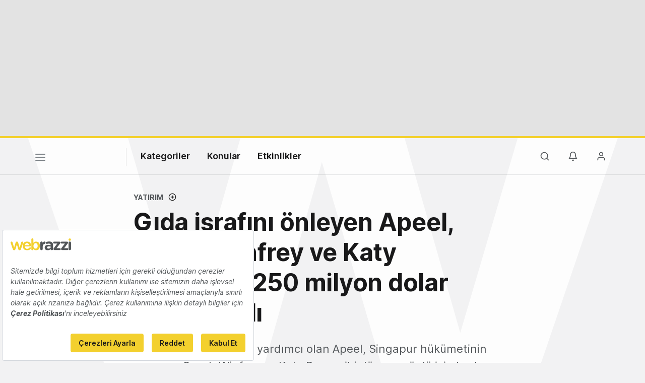

--- FILE ---
content_type: text/html; charset=utf-8
request_url: https://www.google.com/recaptcha/api2/aframe
body_size: 266
content:
<!DOCTYPE HTML><html><head><meta http-equiv="content-type" content="text/html; charset=UTF-8"></head><body><script nonce="H1Gn3SKI1izl63O2h6uTmQ">/** Anti-fraud and anti-abuse applications only. See google.com/recaptcha */ try{var clients={'sodar':'https://pagead2.googlesyndication.com/pagead/sodar?'};window.addEventListener("message",function(a){try{if(a.source===window.parent){var b=JSON.parse(a.data);var c=clients[b['id']];if(c){var d=document.createElement('img');d.src=c+b['params']+'&rc='+(localStorage.getItem("rc::a")?sessionStorage.getItem("rc::b"):"");window.document.body.appendChild(d);sessionStorage.setItem("rc::e",parseInt(sessionStorage.getItem("rc::e")||0)+1);localStorage.setItem("rc::h",'1768899287080');}}}catch(b){}});window.parent.postMessage("_grecaptcha_ready", "*");}catch(b){}</script></body></html>

--- FILE ---
content_type: text/plain; charset=utf-8
request_url: https://events.getsitectrl.com/api/v1/events
body_size: 558
content:
{"id":"66f6a7362cb4c79f","user_id":"66f6a7362cfd05b4","time":1768899270834,"token":"1768899270.6dcdd704c28c5db6d3d5f681a8016be5.68a9e10f7654a664e0db92bee99ea2f8","geo":{"ip":"3.145.182.172","geopath":"147015:147763:220321:","geoname_id":4509177,"longitude":-83.0061,"latitude":39.9625,"postal_code":"43215","city":"Columbus","region":"Ohio","state_code":"OH","country":"United States","country_code":"US","timezone":"America/New_York"},"ua":{"platform":"Desktop","os":"Mac OS","os_family":"Mac OS X","os_version":"10.15.7","browser":"Other","browser_family":"ClaudeBot","browser_version":"1.0","device":"Spider","device_brand":"Spider","device_model":"Desktop"},"utm":{}}

--- FILE ---
content_type: image/svg+xml
request_url: https://webrazzi.com/v8/webrazzi-logo.svg
body_size: 4379
content:
<svg width='218px' height='44px' viewBox='0 0 218 44' version='1.1' xmlns='http://www.w3.org/2000/svg' xmlns:xlink='http://www.w3.org/1999/xlink'><g id='Symbols' stroke='none' stroke-width='1' fill='none' fill-rule='evenodd'><g id='Brand/Logo/Webrazzi/Yellow+Gray'><path d='M139.336183,11.5539644 C144.159955,11.5539644 147.642708,12.8323604 149.851856,15.040202 C152.177213,17.364905 153.21851,20.7916772 153.21851,24.9742911 L153.21851,24.9742911 L153.21851,39.1494792 C153.21851,41.5298356 151.304619,43.3887267 148.921975,43.3887267 C146.367688,43.3887267 144.679787,41.5886475 144.679787,39.7298653 L144.679787,39.7298653 L144.679787,39.672905 C142.5325,42.0528257 137.86055,43.6221228 133.560965,43.6221228 C127.693718,43.6221228 122.87147,40.2525287 122.87147,34.0960139 L122.87147,34.0960139 L122.87147,33.9779545 C122.87147,27.1812614 128.042015,24.0452812 135.420728,24.0452812 C138.556817,24.0452812 142.5325,24.5674 144.740233,25.3223703 L144.740233,25.3223703 L144.740233,24.7984 C144.740233,21.1420436 142.472272,19.1075881 138.057569,19.1075881 C135.616223,19.1075881 133.642757,19.4542515 131.957906,19.9783307 C131.436114,20.1519347 131.087817,20.2087861 130.679292,20.2087861 C128.646252,20.2087861 127.018144,18.640796 127.018144,16.6074297 C127.018144,15.040202 128.008144,13.7047366 129.403619,13.1791327 C132.190757,12.1355485 135.213252,11.5539644 139.336183,11.5539644 Z M121.808151,11.5539317 C124.537894,11.5539317 126.108825,13.3546644 126.108825,15.8521 C126.108825,18.1763673 124.59725,19.5705356 122.794231,19.9801495 C118.320825,21.0228624 115.821429,24.4497436 115.821429,30.7269317 L115.821429,30.7269317 L115.821429,38.9748624 C115.821429,41.4139218 113.851231,43.388803 111.409884,43.388803 C108.970716,43.388803 106.994419,41.4139218 106.994419,38.9748624 L106.994419,38.9748624 L106.994419,15.9700505 C106.994419,13.5302287 108.970716,11.5539317 111.409884,11.5539317 C113.851231,11.5539317 115.821429,13.5302287 115.821429,15.9700505 L115.821429,15.9700505 L115.821429,17.3648723 C117.10331,14.3418327 119.194072,11.5539317 121.808151,11.5539317 Z M213.40795,11.5539752 C215.848426,11.5539752 217.821782,13.5302723 217.821782,15.9699851 L217.821782,15.9699851 L217.821782,38.9749059 C217.821782,41.4139653 215.848426,43.3887376 213.40795,43.3887376 C210.967366,43.3887376 208.992594,41.4139653 208.992594,38.9749059 L208.992594,38.9749059 L208.992594,15.9699851 C208.992594,13.5302723 210.967366,11.5539752 213.40795,11.5539752 Z M202.81507,11.9023703 C205.313595,11.9023703 207.115308,13.354697 207.115308,15.447202 L207.115308,15.447202 L207.115308,15.6197168 C207.115308,17.303697 206.383753,18.1640931 205.137268,19.9198455 L205.137268,19.9198455 L193.186476,35.8960931 L204.608288,35.8960931 C206.585456,35.8960931 208.209971,37.5231129 208.209971,39.4971228 C208.209971,41.4727663 206.585456,43.041301 204.608288,43.041301 L204.608288,43.041301 L186.407536,43.041301 C183.912823,43.041301 182.112635,41.5886475 182.112635,39.4971228 L182.112635,39.4971228 L182.112635,39.3237366 C182.112635,37.6385584 182.584437,36.6838455 183.892239,35.0252416 L183.892239,35.0252416 L195.787268,19.0487762 L184.388219,19.0487762 C182.413664,19.0487762 180.7861,17.4800238 180.7861,15.502202 C180.7861,13.5264495 182.413664,11.9023703 184.388219,11.9023703 L184.388219,11.9023703 Z M175.425266,11.9023921 C177.923138,11.9023921 179.72485,13.3547188 179.72485,15.4472238 L179.72485,15.4472238 L179.72485,15.6197386 C179.72485,17.3036099 178.993514,18.1640059 177.747682,19.9198673 L177.747682,19.9198673 L165.797652,35.8960059 L177.21892,35.8960059 C179.193692,35.8960059 180.817989,37.5231347 180.817989,39.4971446 C180.817989,41.4766 179.193692,43.0389267 177.21892,43.0389267 L177.21892,43.0389267 L159.02187,43.0389267 C156.525415,43.0389267 154.722177,41.5886693 154.722177,39.4971446 L154.722177,39.4971446 L154.722177,39.3237584 C154.722177,37.6402139 155.198662,36.6838673 156.50385,35.0252634 L156.50385,35.0252634 L168.39692,19.048798 L156.998633,19.048798 C155.022336,19.048798 153.397821,17.4800455 153.397821,15.5021149 C153.397821,13.5302832 155.022336,11.9023921 156.998633,11.9023921 L156.998633,11.9023921 Z M137.512361,29.3307267 C133.73751,29.3307267 131.412262,30.8421921 131.412262,33.6315089 L131.412262,33.6315089 L131.412262,33.7479347 C131.412262,36.1282911 133.388559,37.5231129 136.236035,37.5231129 C140.360817,37.5231129 144.856332,35.2551525 144.856332,32.0593802 L144.856332,32.0593802 L144.856332,30.4935683 C143.346064,29.7941426 139.662045,29.3307267 137.512361,29.3307267 Z' id='Combined-Shape' fill='#525659'></path><path d='M41.8581584,11.7203475 C42.8017624,11.7203475 43.6215347,12.048496 44.3124653,12.7004366 C45.0063366,13.3561891 45.3507129,14.1260802 45.3507129,15.0105455 C45.3507129,15.8223673 45.0537129,17.0429317 44.4576436,18.6793178 L44.4576436,18.6793178 L38.0198119,37.5551 C37.4626238,39.1536941 37.0282871,40.308803 36.7197426,41.0208624 C36.4121782,41.7315059 35.9258911,42.367001 35.2640396,42.925496 C34.5982673,43.4835554 33.6891881,43.7634564 32.5341881,43.7634564 C31.3409604,43.7634564 30.4020396,43.4638426 29.7202574,42.8696248 C29.0386931,42.2710505 28.5347624,41.5413475 28.2019307,40.674199 C27.8782475,39.8085752 27.5209109,38.6818921 27.1362376,37.2963277 L27.1362376,37.2963277 L22.6322277,21.9397832 L18.2763366,37.2963277 C17.6960594,39.4352287 17.0709109,41.0471099 16.3991485,42.1337139 C15.7228119,43.2211891 14.5417822,43.7634564 12.8477822,43.7634564 C11.981396,43.7634564 11.2447228,43.5939911 10.6401584,43.2573475 C10.0333069,42.9224465 9.52785149,42.4421495 9.12259406,41.8147139 C8.71711881,41.1902188 8.36294059,40.4478822 8.05461386,39.5940208 C7.74770297,38.7338426 7.50635644,38.0593574 7.33460396,37.5551 L7.33460396,37.5551 L0.954277228,18.6793178 C0.317693069,16.9067931 2.84217094e-14,15.6860109 2.84217094e-14,15.0105455 C2.84217094e-14,14.1646347 0.337514851,13.4074861 1.01080198,12.7309317 C1.68332673,12.0577535 2.51159406,11.7203475 3.49407921,11.7203475 C4.80329703,11.7203475 5.68732673,12.0897733 6.1499802,12.8324366 C6.61328713,13.5730307 7.10262376,14.8365059 7.62245545,16.6265653 L7.62245545,16.6265653 L12.7607624,34.2369119 L17.4358713,17.8686941 C17.9366436,16.156397 18.3068317,14.9861495 18.5495941,14.3623079 C18.7877822,13.736397 19.2428119,13.1394564 19.9046634,12.5730109 C20.5689109,12.0019911 21.4779901,11.7203475 22.6322277,11.7203475 C23.8062871,11.7203475 24.7253861,12.0019911 25.3918119,12.5730109 C26.0544257,13.1394564 26.5230693,13.7570901 26.7912079,14.4223178 C27.0606535,15.0837337 27.4346535,16.2329614 27.9148416,17.8686941 L27.9148416,17.8686941 L32.5936535,34.2369119 L37.7893564,16.6265653 C38.1360198,15.3569911 38.4160297,14.4376743 38.6252475,13.8700307 C38.8381683,13.3043475 39.1916931,12.8023772 39.6932277,12.3710901 C40.194,11.9355554 40.9160792,11.7203475 41.8581584,11.7203475 Z M59.2427871,11.663801 C62.319302,11.663801 64.962896,12.3134545 67.1660545,13.6130881 C69.3699752,14.9116327 71.0188861,16.5903851 72.1174703,18.6495634 C73.2151832,20.7085238 73.7639851,22.8062564 73.7639851,24.9406921 C73.7639851,26.9230881 73.1938366,28.2094347 72.0571337,28.7964644 C70.9242426,29.3825139 69.3265198,29.6742861 67.2683218,29.6742861 L67.2683218,29.6742861 L51.851005,29.6742861 C51.8714802,31.4657614 52.2318663,33.0451871 52.9356485,34.4077713 C53.6350743,35.7764545 54.5701832,36.8056624 55.7350941,37.500296 C56.8985891,38.1914446 58.1825396,38.536801 59.5894505,38.536801 C60.5322921,38.536801 61.3926881,38.4284347 62.1727079,38.2054941 C62.9521832,37.9863653 63.7063911,37.638504 64.4376188,37.1681178 C65.1697178,36.6964248 65.8447475,36.1902069 66.4599851,35.6532762 C67.0752228,35.1124248 67.8745198,34.3819594 68.8562426,33.4563257 C69.2600842,33.1123851 69.8378564,32.9374743 70.5860743,32.9374743 C71.3960446,32.9374743 72.0487475,33.1581277 72.5502822,33.6017218 C73.0511634,34.0447713 73.3006782,34.6704644 73.3006782,35.4808703 C73.3006782,36.1902069 73.0228465,37.0232663 72.4631535,37.975801 C71.9053119,38.9299693 71.0616881,39.8398109 69.9387079,40.718395 C68.8111535,41.5939297 67.3996683,42.3188406 65.695104,42.8966129 C63.9904307,43.4744941 62.0338465,43.7634347 59.8177277,43.7634347 C54.7571832,43.7634347 50.8219059,42.3188406 48.011896,39.4352069 C45.2018861,36.5467812 43.7971535,32.6304545 43.7971535,27.6849198 C43.7971535,25.3574941 44.1429455,23.1982267 44.8376881,21.2024347 C45.5315594,19.2129594 46.5408366,17.5044743 47.8675891,16.0791574 C49.1958663,14.6563455 50.8325792,13.5638604 52.776203,12.8023554 C54.7204802,12.0417218 56.8740842,11.663801 59.2427871,11.663801 Z M78.3887228,-1.0658141e-14 C79.5979604,-1.0658141e-14 80.5307822,0.389356436 81.1871881,1.1679604 C81.8415248,1.94928713 82.1673861,3.06039604 82.1673861,4.50390099 L82.1673861,4.50390099 L82.1673861,16.5411683 C83.6499901,15.0021485 85.1584059,13.8218812 86.7003663,13.0050495 C88.237099,12.1863663 90.1433663,11.7794752 92.418297,11.7794752 C95.0312871,11.7794752 97.326802,12.3989604 99.3016832,13.6401089 C101.272752,14.8838713 102.802733,16.6818812 103.892059,19.0393663 C104.979099,21.3954356 105.521149,24.1903069 105.521149,27.4238713 C105.521149,29.8113069 105.218812,31.9998713 104.611089,33.9919604 C104.005,35.9849208 103.125436,37.7110495 101.97196,39.1744851 C100.816307,40.6343267 99.4162574,41.7656931 97.7719208,42.5610693 C96.125297,43.3626535 94.3107327,43.7634455 92.3312772,43.7634455 C91.1151782,43.7634455 89.9754257,43.6183762 88.9089703,43.3283465 C87.8401188,43.0412574 86.9294059,42.6624653 86.1821683,42.1909901 C85.4293762,41.7214752 84.7896337,41.2330099 84.2606535,40.7316931 C83.7300396,40.2308119 83.0332277,39.4803069 82.1673861,38.4802871 L82.1673861,38.4802871 L82.1673861,39.2581287 C82.1673861,40.7425842 81.8109208,41.8621881 81.0995149,42.6236931 C80.388,43.3830198 79.4826238,43.7634455 78.3887228,43.7634455 C77.2710792,43.7634455 76.377901,43.3830198 75.7160495,42.6236931 C75.0520198,41.8621881 74.7190792,40.7425842 74.7190792,39.2581287 L74.7190792,39.2581287 L74.7190792,4.84827723 C74.7190792,3.25273267 75.0404752,2.0450198 75.6863168,1.22677228 C76.3306337,0.410376238 77.2299109,-1.0658141e-14 78.3887228,-1.0658141e-14 Z M90.3372277,17.612198 C88.834802,17.612198 87.4997723,18.020505 86.325604,18.8365743 C85.1515446,19.6542772 84.2262376,20.8373762 83.5529505,22.3864158 C82.878901,23.938396 82.5423663,25.7788812 82.5423663,27.9159307 C82.5423663,31.0522376 83.2622673,33.4665743 84.692703,35.147505 C86.1264059,36.8314851 88.0089307,37.6719505 90.3372277,37.6719505 C92.3182079,37.6719505 94.0282178,36.8094851 95.4610495,35.0886931 C96.894099,33.3665941 97.611495,30.8986733 97.611495,27.6849307 C97.611495,25.6062574 97.3138416,23.8166337 96.7184257,22.3158416 C96.1199604,20.8126535 95.2725248,19.6542772 94.1778614,18.8365743 C93.0786238,18.020505 91.7976139,17.612198 90.3372277,17.612198 Z M58.9841238,17.1472465 C57.0199158,17.1472465 55.4054208,17.8244545 54.1465198,19.1808307 C52.8860941,20.5389495 52.1212129,22.5467218 51.851005,25.2002267 L51.851005,25.2002267 L66.142401,25.2002267 C65.9491931,22.5069693 65.223302,20.4923356 63.9622228,19.1541475 C62.7002723,17.8166129 61.042104,17.1472465 58.9841238,17.1472465 Z M213.326235,0.342851485 C215.714868,0.342851485 217.560799,1.9099703 217.560799,4.46730693 L217.560799,4.46730693 L217.560799,4.58253465 C217.560799,7.1399802 215.714868,8.76449505 213.326235,8.76449505 C210.932373,8.76449505 209.089601,7.1399802 209.089601,4.58253465 L209.089601,4.58253465 L209.089601,4.46730693 C209.089601,4.18718812 209.115304,3.92231683 209.155056,3.66637624 L209.155056,3.66637624 L209.260155,3.18869307 C209.77171,1.397 211.362898,0.342851485 213.326235,0.342851485 Z' id='Combined-Shape' fill='#F3D02E'></path></g></g></svg>